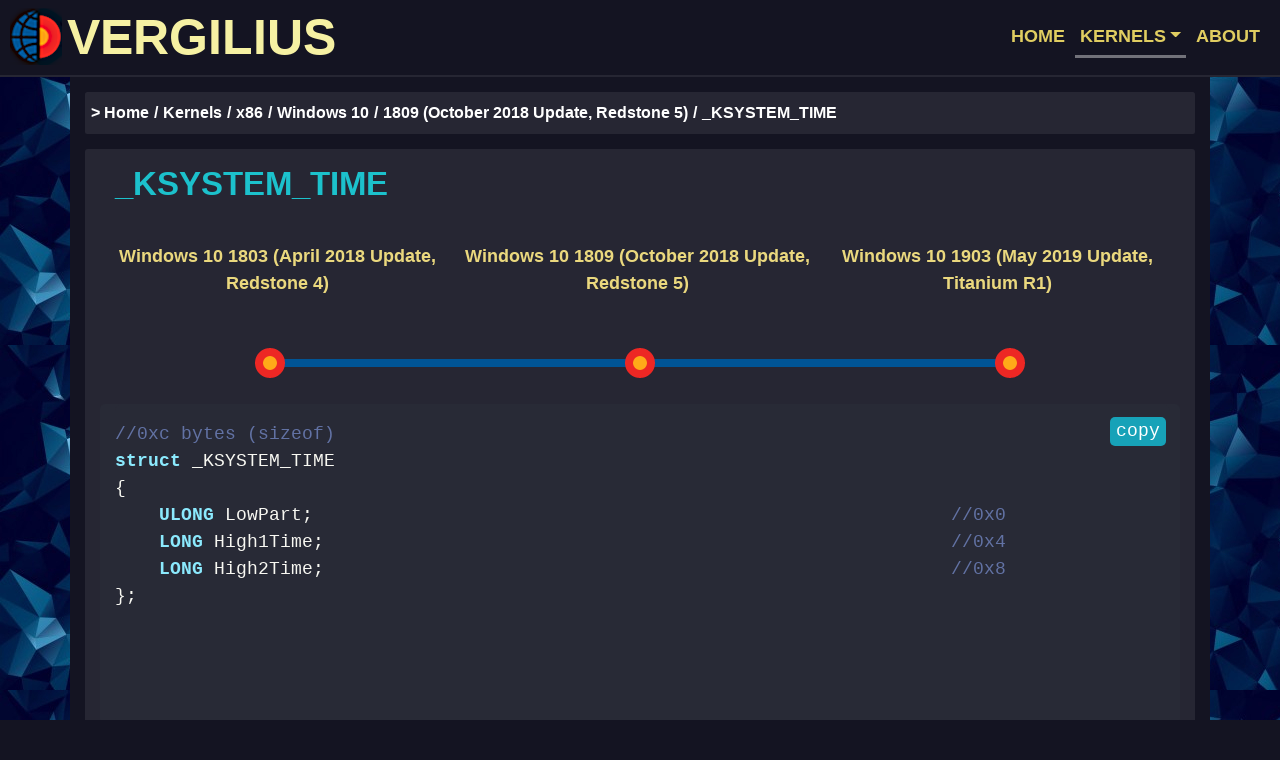

--- FILE ---
content_type: text/html; charset=utf-8
request_url: https://www.vergiliusproject.com/kernels/x86/Windows%2010/1809%20Redstone%205%20(October%20Update)/_KSYSTEM_TIME
body_size: 186
content:
<head><title>Redirecting...</title><link rel="canonical" href="/kernels/x86/windows-10/1809/_KSYSTEM_TIME"><meta charset="utf-8"><meta http-equiv="refresh" content="0; url=/kernels/x86/windows-10/1809/_KSYSTEM_TIME"></head><script defer src="https://static.cloudflareinsights.com/beacon.min.js/vcd15cbe7772f49c399c6a5babf22c1241717689176015" integrity="sha512-ZpsOmlRQV6y907TI0dKBHq9Md29nnaEIPlkf84rnaERnq6zvWvPUqr2ft8M1aS28oN72PdrCzSjY4U6VaAw1EQ==" data-cf-beacon='{"version":"2024.11.0","token":"7829fc8cb9f84d248acb0ee3a580b489","r":1,"server_timing":{"name":{"cfCacheStatus":true,"cfEdge":true,"cfExtPri":true,"cfL4":true,"cfOrigin":true,"cfSpeedBrain":true},"location_startswith":null}}' crossorigin="anonymous"></script>


--- FILE ---
content_type: text/html; charset=utf-8
request_url: https://www.vergiliusproject.com/kernels/x86/windows-10/1809/_KSYSTEM_TIME
body_size: 2259
content:
<!DOCTYPE html><html><head><meta charset="utf-8"><meta name="viewport" content="width=device-width, initial-scale=1"><meta name="twitter:card" content="summary"><meta property="og:url" content="https://www.vergiliusproject.com"><meta property="og:title" content="Vergilius Project"><meta property="og:description" content="Take a look into the depths of Windows kernels and reveal more than 60000 undocumented structures."><meta property="og:image" content="https://www.vergiliusproject.com/images/bigback.jpg"><title>Vergilius Project | _KSYSTEM_TIME</title><link href="/images/favicon.ico" rel="icon" type="image/x-icon"><link rel="canonical" href="https://www.vergiliusproject.com/kernels/x86/windows-10/1809/_KSYSTEM_TIME"><link rel="stylesheet" href="/css/dracula.css"><link rel="stylesheet" href="https://cdn.jsdelivr.net/npm/bootstrap@4.6.2/dist/css/bootstrap.min.css" integrity="sha384-xOolHFLEh07PJGoPkLv1IbcEPTNtaed2xpHsD9ESMhqIYd0nLMwNLD69Npy4HI+N" crossorigin="anonymous"><link rel="stylesheet" href="/css/verg.css?v=2"><link rel="stylesheet" href="https://cdn.jsdelivr.net/npm/socicon@3.0.5/css/socicon.min.css"><link rel="prefetch" href="/images/bigback.jpg"><link rel="prefetch" href="/images/abstrHalf.jpg"><link rel="prefetch" href="/images/edit.png"><link rel="prefetch" href="/images/inter.jpg"><link rel="prefetch" href="/images/lonelysturn.jpg"><link rel="prefetch" href="/images/mainpla.png"><link rel="prefetch" href="/images/man.jpg"><link rel="prefetch" href="/images/multlong2.jpg"><link rel="prefetch" href="/images/newfam.jpg"><link rel="prefetch" href="/images/view.jpg"><script async="" src="https://www.googletagmanager.com/gtag/js?id=G-YDEP4DNCRR"></script><script>window.dataLayer = window.dataLayer || [];
function gtag() { dataLayer.push(arguments); }
gtag("js", new Date());
gtag("config", "G-YDEP4DNCRR", { 'anonymize_ip': true });</script><script src="https://cdn.jsdelivr.net/npm/jquery@3.5.1/dist/jquery.slim.min.js" integrity="sha384-DfXdz2htPH0lsSSs5nCTpuj/zy4C+OGpamoFVy38MVBnE+IbbVYUew+OrCXaRkfj" crossorigin="anonymous"></script><script src="https://cdn.jsdelivr.net/npm/popper.js@1.16.1/dist/umd/popper.min.js" integrity="sha384-9/reFTGAW83EW2RDu2S0VKaIzap3H66lZH81PoYlFhbGU+6BZp6G7niu735Sk7lN" crossorigin="anonymous"></script><script src="https://cdn.jsdelivr.net/npm/bootstrap@4.6.2/dist/js/bootstrap.min.js" integrity="sha384-+sLIOodYLS7CIrQpBjl+C7nPvqq+FbNUBDunl/OZv93DB7Ln/533i8e/mZXLi/P+" crossorigin="anonymous"></script><script src="https://cdnjs.cloudflare.com/ajax/libs/clipboard.js/1.7.1/clipboard.min.js" integrity="sha384-cV+rhyOuRHc9Ub/91rihWcGmMmCXDeksTtCihMupQHSsi8GIIRDG0ThDc3HGQFJ3" crossorigin="anonymous"></script><script src="/js/highlight.pack.js"></script><script>hljs.initHighlightingOnLoad();</script></head><body><nav class="navbar navbar-expand-lg navbar-light bg-dark"><a class="navbar-brand" href="/" tabindex="-1"><img class="d-inline-block logo" src="/images/logo.png" width="52" height="57" alt="">VERGILIUS</a><button class="navbar-toggler" type="button" data-toggle="collapse" data-target="#navbarSupportedContent" aria-controls="navbarSupportedContent" aria-expanded="false" aria-label="Toggle navigation"><span class="navbar-toggler-icon"></span></button><div class="collapse navbar-collapse" id="navbarSupportedContent"><ul class="navbar-nav ml-auto"><li class="nav-item"><a class="nav-link" href="/" tabindex="-1">HOME</a></li><li class="nav-item dropdown"><a class="nav-link dropdown-toggle active" id="navbarDropdown" href="/kernels" tabindex="-1" role="button" data-toggle="dropdown" aria-haspopup="true" aria-expanded="false">KERNELS</a><div class="dropdown-menu dropdown-menu-right" aria-labelledby="navbarDropdown"><div class="container dropdown-menu-style d-block"><div class="row"><div class="col-md-6 no-pad"><a class="dropdown-item blue-item" href="/kernels/x86" tabindex="-1">x86</a><ul type="none"><li><p class="menu-list"><a class="dropdown-item" href="/kernels/x86/windows-10" tabindex="-1">- Windows 10</a></p></li><li><p class="menu-list"><a class="dropdown-item" href="/kernels/x86/windows-8.1" tabindex="-1">- Windows 8.1</a></p></li><li><p class="menu-list"><a class="dropdown-item" href="/kernels/x86/windows-8" tabindex="-1">- Windows 8</a></p></li><li><p class="menu-list"><a class="dropdown-item" href="/kernels/x86/windows-7" tabindex="-1">- Windows 7</a></p></li><li><p class="menu-list"><a class="dropdown-item" href="/kernels/x86/windows-vista" tabindex="-1">- Windows Vista | Server 2008</a></p></li><li><p class="menu-list"><a class="dropdown-item" href="/kernels/x86/server-2003" tabindex="-1">- Server 2003</a></p></li><li><p class="menu-list"><a class="dropdown-item" href="/kernels/x86/windows-xp" tabindex="-1">- Windows XP</a></p></li></ul></div><div class="col-md-6 no-pad"><a class="dropdown-item blue-item" href="/kernels/x64" tabindex="-1">x64</a><ul type="none"><li><p class="menu-list"><a class="dropdown-item" href="/kernels/x64/windows-11" tabindex="-1">- Windows 11</a></p></li><li><p class="menu-list"><a class="dropdown-item" href="/kernels/x64/server-2022" tabindex="-1">- Server 2022</a></p></li><li><p class="menu-list"><a class="dropdown-item" href="/kernels/x64/windows-10" tabindex="-1">- Windows 10</a></p></li><li><p class="menu-list"><a class="dropdown-item" href="/kernels/x64/windows-8.1" tabindex="-1">- Windows 8.1 | Server 2012R2</a></p></li><li><p class="menu-list"><a class="dropdown-item" href="/kernels/x64/windows-8" tabindex="-1">- Windows 8 | Server 2012</a></p></li><li><p class="menu-list"><a class="dropdown-item" href="/kernels/x64/windows-7" tabindex="-1">- Windows 7 | Server 2008R2</a></p></li><li><p class="menu-list"><a class="dropdown-item" href="/kernels/x64/windows-vista" tabindex="-1">- Windows Vista | Server 2008</a></p></li><li><p class="menu-list"><a class="dropdown-item" href="/kernels/x64/windows-xp" tabindex="-1">- Windows XP | Server 2003</a></p></li></ul></div></div></div></div></li><li class="nav-item"><a class="nav-link" href="/about" tabindex="-1">ABOUT</a></li></ul></div></nav><div class="container mainblock main-tdata-sm"><div class="row"><div class="col-md-12 breadcrumbs-col"><nav aria-label="breadcrumb"><ol class="breadcrumb"><li class="breadcrumb-item"><a class="breadcrumb-link" href="/" tabindex="-1">> Home</a></li><li class="breadcrumb-item"><a class="breadcrumb-link" href="/kernels" tabindex="-1">Kernels</a></li><li class="breadcrumb-item"><a class="breadcrumb-link" href="/kernels/x86" tabindex="-1">x86</a></li><li class="breadcrumb-item"><a class="breadcrumb-link" href="/kernels/x86/windows-10" tabindex="-1">Windows 10</a></li><li class="breadcrumb-item"><a class="breadcrumb-link" href="/kernels/x86/windows-10/1809" tabindex="-1">1809 (October 2018 Update, Redstone 5)</a></li><li class="breadcrumb-item active" aria-current="page">_KSYSTEM_TIME</li></ol></nav></div></div><div class="row fill"><div class="col-md-12"><div class="container mainblock-content main-tdata-sm"><div class="row"><div class="col-md-12"><h2 class="h2-tdata">_KSYSTEM_TIME</h2></div></div><div class="row"><div class="col-md-12"><div class="container"><div class="row bs-wizard"><div class="col-sm-4 bs-wizard-step completed toprow d-none d-md-block" style="padding-right: 5px;"><div class="text-center bs-wizard-stepnum"><a class="wizard-links" href="/kernels/x86/windows-10/1803/_KSYSTEM_TIME" tabindex="-1">Windows 10 1803 (April 2018 Update, Redstone 4)</a></div></div><div class="col-sm-4 bs-wizard-step complete toprow d-none d-md-block" style="padding-right: 5px;"><div class="text-center bs-wizard-stepnum"><a class="wizard-links" href="/kernels/x86/windows-10/1809/_KSYSTEM_TIME" tabindex="-1">Windows 10 1809 (October 2018 Update, Redstone 5)</a></div></div><div class="col-sm-4 bs-wizard-step completed toprow d-none d-md-block" style="padding-right: 5px;"><div class="text-center bs-wizard-stepnum"><a class="wizard-links" href="/kernels/x86/windows-10/1903/_KSYSTEM_TIME" tabindex="-1">Windows 10 1903 (May 2019 Update, Titanium R1)</a></div></div></div></div><div class="row bs-wizard hide-padd"><div class="col-sm-4 bs-wizard-step completed bottomrow d-none d-md-block"><div class="progress"><div class="progress-bar"></div></div><a class="bs-wizard-dot" href="/kernels/x86/windows-10/1803/_KSYSTEM_TIME" tabindex="-1"></a></div><div class="col-sm-4 bs-wizard-step complete bottomrow d-none d-md-block"><div class="progress"><div class="progress-bar"></div></div><a class="bs-wizard-dot" href="/kernels/x86/windows-10/1809/_KSYSTEM_TIME" tabindex="-1"></a></div><div class="col-sm-4 bs-wizard-step completed bottomrow d-none d-md-block"><div class="progress"><div class="progress-bar"></div></div><a class="bs-wizard-dot" href="/kernels/x86/windows-10/1903/_KSYSTEM_TIME" tabindex="-1"></a></div></div></div></div><div class="row"><div class="col-md-12"><div class="container tdata-code"><script type="text/javascript">(function () {
    new Clipboard("#copy-button");
})();</script><pre><code class="c" style="min-height: 300px; padding-left: 0px;"><button class="button btn-info" id="copy-button" data-clipboard-target="#copyblock" tabindex="-1" data-clipboard-action="copy">copy</button><div id="copyblock">//0xc bytes (sizeof)
struct _KSYSTEM_TIME
{
    ULONG LowPart;                                                          //0x0
    LONG High1Time;                                                         //0x4
    LONG High2Time;                                                         //0x8
}; </div></code></pre></div></div></div></div></div></div><div class="row"><div class="col-md-12"><div class="maincross"><h4 class="h4-tdata">Used in</h4><div class="used-in-block"><ul type="none"><li><a class="related" href="/kernels/x86/windows-10/1809/_KUSER_SHARED_DATA" tabindex="-1">_KUSER_SHARED_DATA</a></li></ul></div></div></div></div></div><footer class="container-fluid footer-fluid"><div class="container"><div class="row footer-style"><div class="col-md-10"><a class="footer_link" href="/terms" tabindex="-1"><strong>Terms of Service</strong></a><span style="color: #262633">&nbsp;|&nbsp;</span><a class="footer_link" href="/privacy" tabindex="-1"><strong>Privacy Policy</strong></a><span style="color: #262633">&nbsp;|&nbsp;</span><a class="footer_link" href="https://github.com/VergiliusProject/vergilius-project/issues" tabindex="-1"><strong>Report a Bug</strong></a><span style="color: #262633">&nbsp;|&nbsp;</span>© 2018-2025 Copyright <a class="footer_link" href="https://github.com/VergiliusProject" tabindex="-1"><strong>VergiliusProject</strong></a></div><div class="col-md-2 d-none d-md-block"><small>revision 24c124f</small></div></div></div></footer><script defer src="https://static.cloudflareinsights.com/beacon.min.js/vcd15cbe7772f49c399c6a5babf22c1241717689176015" integrity="sha512-ZpsOmlRQV6y907TI0dKBHq9Md29nnaEIPlkf84rnaERnq6zvWvPUqr2ft8M1aS28oN72PdrCzSjY4U6VaAw1EQ==" data-cf-beacon='{"version":"2024.11.0","token":"7829fc8cb9f84d248acb0ee3a580b489","r":1,"server_timing":{"name":{"cfCacheStatus":true,"cfEdge":true,"cfExtPri":true,"cfL4":true,"cfOrigin":true,"cfSpeedBrain":true},"location_startswith":null}}' crossorigin="anonymous"></script>
</body></html>